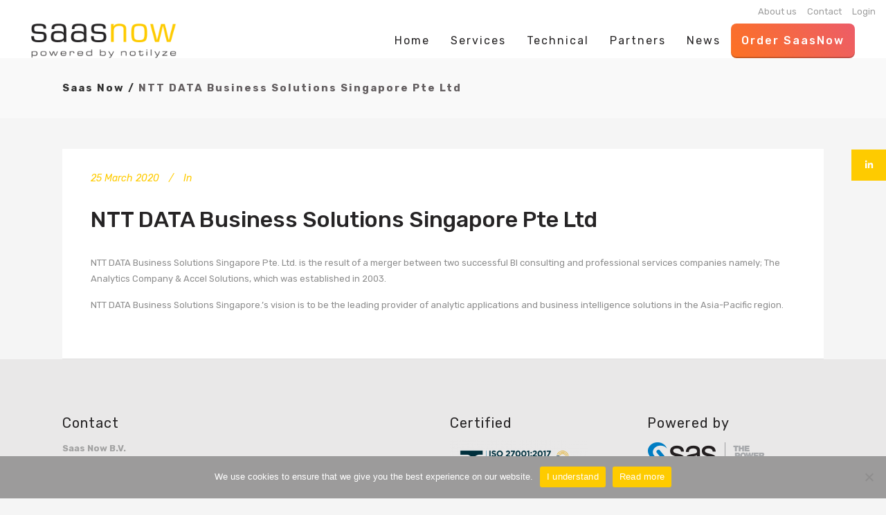

--- FILE ---
content_type: text/html; charset=utf-8
request_url: https://www.google.com/recaptcha/api2/anchor?ar=1&k=6Lce88AZAAAAAMguvqB3beS8BLXIwGWgInHFYJ9V&co=aHR0cHM6Ly93d3cuc2Fhc25vdy5jb206NDQz&hl=en&v=PoyoqOPhxBO7pBk68S4YbpHZ&size=invisible&anchor-ms=20000&execute-ms=30000&cb=dgu7lsxebbpy
body_size: 48852
content:
<!DOCTYPE HTML><html dir="ltr" lang="en"><head><meta http-equiv="Content-Type" content="text/html; charset=UTF-8">
<meta http-equiv="X-UA-Compatible" content="IE=edge">
<title>reCAPTCHA</title>
<style type="text/css">
/* cyrillic-ext */
@font-face {
  font-family: 'Roboto';
  font-style: normal;
  font-weight: 400;
  font-stretch: 100%;
  src: url(//fonts.gstatic.com/s/roboto/v48/KFO7CnqEu92Fr1ME7kSn66aGLdTylUAMa3GUBHMdazTgWw.woff2) format('woff2');
  unicode-range: U+0460-052F, U+1C80-1C8A, U+20B4, U+2DE0-2DFF, U+A640-A69F, U+FE2E-FE2F;
}
/* cyrillic */
@font-face {
  font-family: 'Roboto';
  font-style: normal;
  font-weight: 400;
  font-stretch: 100%;
  src: url(//fonts.gstatic.com/s/roboto/v48/KFO7CnqEu92Fr1ME7kSn66aGLdTylUAMa3iUBHMdazTgWw.woff2) format('woff2');
  unicode-range: U+0301, U+0400-045F, U+0490-0491, U+04B0-04B1, U+2116;
}
/* greek-ext */
@font-face {
  font-family: 'Roboto';
  font-style: normal;
  font-weight: 400;
  font-stretch: 100%;
  src: url(//fonts.gstatic.com/s/roboto/v48/KFO7CnqEu92Fr1ME7kSn66aGLdTylUAMa3CUBHMdazTgWw.woff2) format('woff2');
  unicode-range: U+1F00-1FFF;
}
/* greek */
@font-face {
  font-family: 'Roboto';
  font-style: normal;
  font-weight: 400;
  font-stretch: 100%;
  src: url(//fonts.gstatic.com/s/roboto/v48/KFO7CnqEu92Fr1ME7kSn66aGLdTylUAMa3-UBHMdazTgWw.woff2) format('woff2');
  unicode-range: U+0370-0377, U+037A-037F, U+0384-038A, U+038C, U+038E-03A1, U+03A3-03FF;
}
/* math */
@font-face {
  font-family: 'Roboto';
  font-style: normal;
  font-weight: 400;
  font-stretch: 100%;
  src: url(//fonts.gstatic.com/s/roboto/v48/KFO7CnqEu92Fr1ME7kSn66aGLdTylUAMawCUBHMdazTgWw.woff2) format('woff2');
  unicode-range: U+0302-0303, U+0305, U+0307-0308, U+0310, U+0312, U+0315, U+031A, U+0326-0327, U+032C, U+032F-0330, U+0332-0333, U+0338, U+033A, U+0346, U+034D, U+0391-03A1, U+03A3-03A9, U+03B1-03C9, U+03D1, U+03D5-03D6, U+03F0-03F1, U+03F4-03F5, U+2016-2017, U+2034-2038, U+203C, U+2040, U+2043, U+2047, U+2050, U+2057, U+205F, U+2070-2071, U+2074-208E, U+2090-209C, U+20D0-20DC, U+20E1, U+20E5-20EF, U+2100-2112, U+2114-2115, U+2117-2121, U+2123-214F, U+2190, U+2192, U+2194-21AE, U+21B0-21E5, U+21F1-21F2, U+21F4-2211, U+2213-2214, U+2216-22FF, U+2308-230B, U+2310, U+2319, U+231C-2321, U+2336-237A, U+237C, U+2395, U+239B-23B7, U+23D0, U+23DC-23E1, U+2474-2475, U+25AF, U+25B3, U+25B7, U+25BD, U+25C1, U+25CA, U+25CC, U+25FB, U+266D-266F, U+27C0-27FF, U+2900-2AFF, U+2B0E-2B11, U+2B30-2B4C, U+2BFE, U+3030, U+FF5B, U+FF5D, U+1D400-1D7FF, U+1EE00-1EEFF;
}
/* symbols */
@font-face {
  font-family: 'Roboto';
  font-style: normal;
  font-weight: 400;
  font-stretch: 100%;
  src: url(//fonts.gstatic.com/s/roboto/v48/KFO7CnqEu92Fr1ME7kSn66aGLdTylUAMaxKUBHMdazTgWw.woff2) format('woff2');
  unicode-range: U+0001-000C, U+000E-001F, U+007F-009F, U+20DD-20E0, U+20E2-20E4, U+2150-218F, U+2190, U+2192, U+2194-2199, U+21AF, U+21E6-21F0, U+21F3, U+2218-2219, U+2299, U+22C4-22C6, U+2300-243F, U+2440-244A, U+2460-24FF, U+25A0-27BF, U+2800-28FF, U+2921-2922, U+2981, U+29BF, U+29EB, U+2B00-2BFF, U+4DC0-4DFF, U+FFF9-FFFB, U+10140-1018E, U+10190-1019C, U+101A0, U+101D0-101FD, U+102E0-102FB, U+10E60-10E7E, U+1D2C0-1D2D3, U+1D2E0-1D37F, U+1F000-1F0FF, U+1F100-1F1AD, U+1F1E6-1F1FF, U+1F30D-1F30F, U+1F315, U+1F31C, U+1F31E, U+1F320-1F32C, U+1F336, U+1F378, U+1F37D, U+1F382, U+1F393-1F39F, U+1F3A7-1F3A8, U+1F3AC-1F3AF, U+1F3C2, U+1F3C4-1F3C6, U+1F3CA-1F3CE, U+1F3D4-1F3E0, U+1F3ED, U+1F3F1-1F3F3, U+1F3F5-1F3F7, U+1F408, U+1F415, U+1F41F, U+1F426, U+1F43F, U+1F441-1F442, U+1F444, U+1F446-1F449, U+1F44C-1F44E, U+1F453, U+1F46A, U+1F47D, U+1F4A3, U+1F4B0, U+1F4B3, U+1F4B9, U+1F4BB, U+1F4BF, U+1F4C8-1F4CB, U+1F4D6, U+1F4DA, U+1F4DF, U+1F4E3-1F4E6, U+1F4EA-1F4ED, U+1F4F7, U+1F4F9-1F4FB, U+1F4FD-1F4FE, U+1F503, U+1F507-1F50B, U+1F50D, U+1F512-1F513, U+1F53E-1F54A, U+1F54F-1F5FA, U+1F610, U+1F650-1F67F, U+1F687, U+1F68D, U+1F691, U+1F694, U+1F698, U+1F6AD, U+1F6B2, U+1F6B9-1F6BA, U+1F6BC, U+1F6C6-1F6CF, U+1F6D3-1F6D7, U+1F6E0-1F6EA, U+1F6F0-1F6F3, U+1F6F7-1F6FC, U+1F700-1F7FF, U+1F800-1F80B, U+1F810-1F847, U+1F850-1F859, U+1F860-1F887, U+1F890-1F8AD, U+1F8B0-1F8BB, U+1F8C0-1F8C1, U+1F900-1F90B, U+1F93B, U+1F946, U+1F984, U+1F996, U+1F9E9, U+1FA00-1FA6F, U+1FA70-1FA7C, U+1FA80-1FA89, U+1FA8F-1FAC6, U+1FACE-1FADC, U+1FADF-1FAE9, U+1FAF0-1FAF8, U+1FB00-1FBFF;
}
/* vietnamese */
@font-face {
  font-family: 'Roboto';
  font-style: normal;
  font-weight: 400;
  font-stretch: 100%;
  src: url(//fonts.gstatic.com/s/roboto/v48/KFO7CnqEu92Fr1ME7kSn66aGLdTylUAMa3OUBHMdazTgWw.woff2) format('woff2');
  unicode-range: U+0102-0103, U+0110-0111, U+0128-0129, U+0168-0169, U+01A0-01A1, U+01AF-01B0, U+0300-0301, U+0303-0304, U+0308-0309, U+0323, U+0329, U+1EA0-1EF9, U+20AB;
}
/* latin-ext */
@font-face {
  font-family: 'Roboto';
  font-style: normal;
  font-weight: 400;
  font-stretch: 100%;
  src: url(//fonts.gstatic.com/s/roboto/v48/KFO7CnqEu92Fr1ME7kSn66aGLdTylUAMa3KUBHMdazTgWw.woff2) format('woff2');
  unicode-range: U+0100-02BA, U+02BD-02C5, U+02C7-02CC, U+02CE-02D7, U+02DD-02FF, U+0304, U+0308, U+0329, U+1D00-1DBF, U+1E00-1E9F, U+1EF2-1EFF, U+2020, U+20A0-20AB, U+20AD-20C0, U+2113, U+2C60-2C7F, U+A720-A7FF;
}
/* latin */
@font-face {
  font-family: 'Roboto';
  font-style: normal;
  font-weight: 400;
  font-stretch: 100%;
  src: url(//fonts.gstatic.com/s/roboto/v48/KFO7CnqEu92Fr1ME7kSn66aGLdTylUAMa3yUBHMdazQ.woff2) format('woff2');
  unicode-range: U+0000-00FF, U+0131, U+0152-0153, U+02BB-02BC, U+02C6, U+02DA, U+02DC, U+0304, U+0308, U+0329, U+2000-206F, U+20AC, U+2122, U+2191, U+2193, U+2212, U+2215, U+FEFF, U+FFFD;
}
/* cyrillic-ext */
@font-face {
  font-family: 'Roboto';
  font-style: normal;
  font-weight: 500;
  font-stretch: 100%;
  src: url(//fonts.gstatic.com/s/roboto/v48/KFO7CnqEu92Fr1ME7kSn66aGLdTylUAMa3GUBHMdazTgWw.woff2) format('woff2');
  unicode-range: U+0460-052F, U+1C80-1C8A, U+20B4, U+2DE0-2DFF, U+A640-A69F, U+FE2E-FE2F;
}
/* cyrillic */
@font-face {
  font-family: 'Roboto';
  font-style: normal;
  font-weight: 500;
  font-stretch: 100%;
  src: url(//fonts.gstatic.com/s/roboto/v48/KFO7CnqEu92Fr1ME7kSn66aGLdTylUAMa3iUBHMdazTgWw.woff2) format('woff2');
  unicode-range: U+0301, U+0400-045F, U+0490-0491, U+04B0-04B1, U+2116;
}
/* greek-ext */
@font-face {
  font-family: 'Roboto';
  font-style: normal;
  font-weight: 500;
  font-stretch: 100%;
  src: url(//fonts.gstatic.com/s/roboto/v48/KFO7CnqEu92Fr1ME7kSn66aGLdTylUAMa3CUBHMdazTgWw.woff2) format('woff2');
  unicode-range: U+1F00-1FFF;
}
/* greek */
@font-face {
  font-family: 'Roboto';
  font-style: normal;
  font-weight: 500;
  font-stretch: 100%;
  src: url(//fonts.gstatic.com/s/roboto/v48/KFO7CnqEu92Fr1ME7kSn66aGLdTylUAMa3-UBHMdazTgWw.woff2) format('woff2');
  unicode-range: U+0370-0377, U+037A-037F, U+0384-038A, U+038C, U+038E-03A1, U+03A3-03FF;
}
/* math */
@font-face {
  font-family: 'Roboto';
  font-style: normal;
  font-weight: 500;
  font-stretch: 100%;
  src: url(//fonts.gstatic.com/s/roboto/v48/KFO7CnqEu92Fr1ME7kSn66aGLdTylUAMawCUBHMdazTgWw.woff2) format('woff2');
  unicode-range: U+0302-0303, U+0305, U+0307-0308, U+0310, U+0312, U+0315, U+031A, U+0326-0327, U+032C, U+032F-0330, U+0332-0333, U+0338, U+033A, U+0346, U+034D, U+0391-03A1, U+03A3-03A9, U+03B1-03C9, U+03D1, U+03D5-03D6, U+03F0-03F1, U+03F4-03F5, U+2016-2017, U+2034-2038, U+203C, U+2040, U+2043, U+2047, U+2050, U+2057, U+205F, U+2070-2071, U+2074-208E, U+2090-209C, U+20D0-20DC, U+20E1, U+20E5-20EF, U+2100-2112, U+2114-2115, U+2117-2121, U+2123-214F, U+2190, U+2192, U+2194-21AE, U+21B0-21E5, U+21F1-21F2, U+21F4-2211, U+2213-2214, U+2216-22FF, U+2308-230B, U+2310, U+2319, U+231C-2321, U+2336-237A, U+237C, U+2395, U+239B-23B7, U+23D0, U+23DC-23E1, U+2474-2475, U+25AF, U+25B3, U+25B7, U+25BD, U+25C1, U+25CA, U+25CC, U+25FB, U+266D-266F, U+27C0-27FF, U+2900-2AFF, U+2B0E-2B11, U+2B30-2B4C, U+2BFE, U+3030, U+FF5B, U+FF5D, U+1D400-1D7FF, U+1EE00-1EEFF;
}
/* symbols */
@font-face {
  font-family: 'Roboto';
  font-style: normal;
  font-weight: 500;
  font-stretch: 100%;
  src: url(//fonts.gstatic.com/s/roboto/v48/KFO7CnqEu92Fr1ME7kSn66aGLdTylUAMaxKUBHMdazTgWw.woff2) format('woff2');
  unicode-range: U+0001-000C, U+000E-001F, U+007F-009F, U+20DD-20E0, U+20E2-20E4, U+2150-218F, U+2190, U+2192, U+2194-2199, U+21AF, U+21E6-21F0, U+21F3, U+2218-2219, U+2299, U+22C4-22C6, U+2300-243F, U+2440-244A, U+2460-24FF, U+25A0-27BF, U+2800-28FF, U+2921-2922, U+2981, U+29BF, U+29EB, U+2B00-2BFF, U+4DC0-4DFF, U+FFF9-FFFB, U+10140-1018E, U+10190-1019C, U+101A0, U+101D0-101FD, U+102E0-102FB, U+10E60-10E7E, U+1D2C0-1D2D3, U+1D2E0-1D37F, U+1F000-1F0FF, U+1F100-1F1AD, U+1F1E6-1F1FF, U+1F30D-1F30F, U+1F315, U+1F31C, U+1F31E, U+1F320-1F32C, U+1F336, U+1F378, U+1F37D, U+1F382, U+1F393-1F39F, U+1F3A7-1F3A8, U+1F3AC-1F3AF, U+1F3C2, U+1F3C4-1F3C6, U+1F3CA-1F3CE, U+1F3D4-1F3E0, U+1F3ED, U+1F3F1-1F3F3, U+1F3F5-1F3F7, U+1F408, U+1F415, U+1F41F, U+1F426, U+1F43F, U+1F441-1F442, U+1F444, U+1F446-1F449, U+1F44C-1F44E, U+1F453, U+1F46A, U+1F47D, U+1F4A3, U+1F4B0, U+1F4B3, U+1F4B9, U+1F4BB, U+1F4BF, U+1F4C8-1F4CB, U+1F4D6, U+1F4DA, U+1F4DF, U+1F4E3-1F4E6, U+1F4EA-1F4ED, U+1F4F7, U+1F4F9-1F4FB, U+1F4FD-1F4FE, U+1F503, U+1F507-1F50B, U+1F50D, U+1F512-1F513, U+1F53E-1F54A, U+1F54F-1F5FA, U+1F610, U+1F650-1F67F, U+1F687, U+1F68D, U+1F691, U+1F694, U+1F698, U+1F6AD, U+1F6B2, U+1F6B9-1F6BA, U+1F6BC, U+1F6C6-1F6CF, U+1F6D3-1F6D7, U+1F6E0-1F6EA, U+1F6F0-1F6F3, U+1F6F7-1F6FC, U+1F700-1F7FF, U+1F800-1F80B, U+1F810-1F847, U+1F850-1F859, U+1F860-1F887, U+1F890-1F8AD, U+1F8B0-1F8BB, U+1F8C0-1F8C1, U+1F900-1F90B, U+1F93B, U+1F946, U+1F984, U+1F996, U+1F9E9, U+1FA00-1FA6F, U+1FA70-1FA7C, U+1FA80-1FA89, U+1FA8F-1FAC6, U+1FACE-1FADC, U+1FADF-1FAE9, U+1FAF0-1FAF8, U+1FB00-1FBFF;
}
/* vietnamese */
@font-face {
  font-family: 'Roboto';
  font-style: normal;
  font-weight: 500;
  font-stretch: 100%;
  src: url(//fonts.gstatic.com/s/roboto/v48/KFO7CnqEu92Fr1ME7kSn66aGLdTylUAMa3OUBHMdazTgWw.woff2) format('woff2');
  unicode-range: U+0102-0103, U+0110-0111, U+0128-0129, U+0168-0169, U+01A0-01A1, U+01AF-01B0, U+0300-0301, U+0303-0304, U+0308-0309, U+0323, U+0329, U+1EA0-1EF9, U+20AB;
}
/* latin-ext */
@font-face {
  font-family: 'Roboto';
  font-style: normal;
  font-weight: 500;
  font-stretch: 100%;
  src: url(//fonts.gstatic.com/s/roboto/v48/KFO7CnqEu92Fr1ME7kSn66aGLdTylUAMa3KUBHMdazTgWw.woff2) format('woff2');
  unicode-range: U+0100-02BA, U+02BD-02C5, U+02C7-02CC, U+02CE-02D7, U+02DD-02FF, U+0304, U+0308, U+0329, U+1D00-1DBF, U+1E00-1E9F, U+1EF2-1EFF, U+2020, U+20A0-20AB, U+20AD-20C0, U+2113, U+2C60-2C7F, U+A720-A7FF;
}
/* latin */
@font-face {
  font-family: 'Roboto';
  font-style: normal;
  font-weight: 500;
  font-stretch: 100%;
  src: url(//fonts.gstatic.com/s/roboto/v48/KFO7CnqEu92Fr1ME7kSn66aGLdTylUAMa3yUBHMdazQ.woff2) format('woff2');
  unicode-range: U+0000-00FF, U+0131, U+0152-0153, U+02BB-02BC, U+02C6, U+02DA, U+02DC, U+0304, U+0308, U+0329, U+2000-206F, U+20AC, U+2122, U+2191, U+2193, U+2212, U+2215, U+FEFF, U+FFFD;
}
/* cyrillic-ext */
@font-face {
  font-family: 'Roboto';
  font-style: normal;
  font-weight: 900;
  font-stretch: 100%;
  src: url(//fonts.gstatic.com/s/roboto/v48/KFO7CnqEu92Fr1ME7kSn66aGLdTylUAMa3GUBHMdazTgWw.woff2) format('woff2');
  unicode-range: U+0460-052F, U+1C80-1C8A, U+20B4, U+2DE0-2DFF, U+A640-A69F, U+FE2E-FE2F;
}
/* cyrillic */
@font-face {
  font-family: 'Roboto';
  font-style: normal;
  font-weight: 900;
  font-stretch: 100%;
  src: url(//fonts.gstatic.com/s/roboto/v48/KFO7CnqEu92Fr1ME7kSn66aGLdTylUAMa3iUBHMdazTgWw.woff2) format('woff2');
  unicode-range: U+0301, U+0400-045F, U+0490-0491, U+04B0-04B1, U+2116;
}
/* greek-ext */
@font-face {
  font-family: 'Roboto';
  font-style: normal;
  font-weight: 900;
  font-stretch: 100%;
  src: url(//fonts.gstatic.com/s/roboto/v48/KFO7CnqEu92Fr1ME7kSn66aGLdTylUAMa3CUBHMdazTgWw.woff2) format('woff2');
  unicode-range: U+1F00-1FFF;
}
/* greek */
@font-face {
  font-family: 'Roboto';
  font-style: normal;
  font-weight: 900;
  font-stretch: 100%;
  src: url(//fonts.gstatic.com/s/roboto/v48/KFO7CnqEu92Fr1ME7kSn66aGLdTylUAMa3-UBHMdazTgWw.woff2) format('woff2');
  unicode-range: U+0370-0377, U+037A-037F, U+0384-038A, U+038C, U+038E-03A1, U+03A3-03FF;
}
/* math */
@font-face {
  font-family: 'Roboto';
  font-style: normal;
  font-weight: 900;
  font-stretch: 100%;
  src: url(//fonts.gstatic.com/s/roboto/v48/KFO7CnqEu92Fr1ME7kSn66aGLdTylUAMawCUBHMdazTgWw.woff2) format('woff2');
  unicode-range: U+0302-0303, U+0305, U+0307-0308, U+0310, U+0312, U+0315, U+031A, U+0326-0327, U+032C, U+032F-0330, U+0332-0333, U+0338, U+033A, U+0346, U+034D, U+0391-03A1, U+03A3-03A9, U+03B1-03C9, U+03D1, U+03D5-03D6, U+03F0-03F1, U+03F4-03F5, U+2016-2017, U+2034-2038, U+203C, U+2040, U+2043, U+2047, U+2050, U+2057, U+205F, U+2070-2071, U+2074-208E, U+2090-209C, U+20D0-20DC, U+20E1, U+20E5-20EF, U+2100-2112, U+2114-2115, U+2117-2121, U+2123-214F, U+2190, U+2192, U+2194-21AE, U+21B0-21E5, U+21F1-21F2, U+21F4-2211, U+2213-2214, U+2216-22FF, U+2308-230B, U+2310, U+2319, U+231C-2321, U+2336-237A, U+237C, U+2395, U+239B-23B7, U+23D0, U+23DC-23E1, U+2474-2475, U+25AF, U+25B3, U+25B7, U+25BD, U+25C1, U+25CA, U+25CC, U+25FB, U+266D-266F, U+27C0-27FF, U+2900-2AFF, U+2B0E-2B11, U+2B30-2B4C, U+2BFE, U+3030, U+FF5B, U+FF5D, U+1D400-1D7FF, U+1EE00-1EEFF;
}
/* symbols */
@font-face {
  font-family: 'Roboto';
  font-style: normal;
  font-weight: 900;
  font-stretch: 100%;
  src: url(//fonts.gstatic.com/s/roboto/v48/KFO7CnqEu92Fr1ME7kSn66aGLdTylUAMaxKUBHMdazTgWw.woff2) format('woff2');
  unicode-range: U+0001-000C, U+000E-001F, U+007F-009F, U+20DD-20E0, U+20E2-20E4, U+2150-218F, U+2190, U+2192, U+2194-2199, U+21AF, U+21E6-21F0, U+21F3, U+2218-2219, U+2299, U+22C4-22C6, U+2300-243F, U+2440-244A, U+2460-24FF, U+25A0-27BF, U+2800-28FF, U+2921-2922, U+2981, U+29BF, U+29EB, U+2B00-2BFF, U+4DC0-4DFF, U+FFF9-FFFB, U+10140-1018E, U+10190-1019C, U+101A0, U+101D0-101FD, U+102E0-102FB, U+10E60-10E7E, U+1D2C0-1D2D3, U+1D2E0-1D37F, U+1F000-1F0FF, U+1F100-1F1AD, U+1F1E6-1F1FF, U+1F30D-1F30F, U+1F315, U+1F31C, U+1F31E, U+1F320-1F32C, U+1F336, U+1F378, U+1F37D, U+1F382, U+1F393-1F39F, U+1F3A7-1F3A8, U+1F3AC-1F3AF, U+1F3C2, U+1F3C4-1F3C6, U+1F3CA-1F3CE, U+1F3D4-1F3E0, U+1F3ED, U+1F3F1-1F3F3, U+1F3F5-1F3F7, U+1F408, U+1F415, U+1F41F, U+1F426, U+1F43F, U+1F441-1F442, U+1F444, U+1F446-1F449, U+1F44C-1F44E, U+1F453, U+1F46A, U+1F47D, U+1F4A3, U+1F4B0, U+1F4B3, U+1F4B9, U+1F4BB, U+1F4BF, U+1F4C8-1F4CB, U+1F4D6, U+1F4DA, U+1F4DF, U+1F4E3-1F4E6, U+1F4EA-1F4ED, U+1F4F7, U+1F4F9-1F4FB, U+1F4FD-1F4FE, U+1F503, U+1F507-1F50B, U+1F50D, U+1F512-1F513, U+1F53E-1F54A, U+1F54F-1F5FA, U+1F610, U+1F650-1F67F, U+1F687, U+1F68D, U+1F691, U+1F694, U+1F698, U+1F6AD, U+1F6B2, U+1F6B9-1F6BA, U+1F6BC, U+1F6C6-1F6CF, U+1F6D3-1F6D7, U+1F6E0-1F6EA, U+1F6F0-1F6F3, U+1F6F7-1F6FC, U+1F700-1F7FF, U+1F800-1F80B, U+1F810-1F847, U+1F850-1F859, U+1F860-1F887, U+1F890-1F8AD, U+1F8B0-1F8BB, U+1F8C0-1F8C1, U+1F900-1F90B, U+1F93B, U+1F946, U+1F984, U+1F996, U+1F9E9, U+1FA00-1FA6F, U+1FA70-1FA7C, U+1FA80-1FA89, U+1FA8F-1FAC6, U+1FACE-1FADC, U+1FADF-1FAE9, U+1FAF0-1FAF8, U+1FB00-1FBFF;
}
/* vietnamese */
@font-face {
  font-family: 'Roboto';
  font-style: normal;
  font-weight: 900;
  font-stretch: 100%;
  src: url(//fonts.gstatic.com/s/roboto/v48/KFO7CnqEu92Fr1ME7kSn66aGLdTylUAMa3OUBHMdazTgWw.woff2) format('woff2');
  unicode-range: U+0102-0103, U+0110-0111, U+0128-0129, U+0168-0169, U+01A0-01A1, U+01AF-01B0, U+0300-0301, U+0303-0304, U+0308-0309, U+0323, U+0329, U+1EA0-1EF9, U+20AB;
}
/* latin-ext */
@font-face {
  font-family: 'Roboto';
  font-style: normal;
  font-weight: 900;
  font-stretch: 100%;
  src: url(//fonts.gstatic.com/s/roboto/v48/KFO7CnqEu92Fr1ME7kSn66aGLdTylUAMa3KUBHMdazTgWw.woff2) format('woff2');
  unicode-range: U+0100-02BA, U+02BD-02C5, U+02C7-02CC, U+02CE-02D7, U+02DD-02FF, U+0304, U+0308, U+0329, U+1D00-1DBF, U+1E00-1E9F, U+1EF2-1EFF, U+2020, U+20A0-20AB, U+20AD-20C0, U+2113, U+2C60-2C7F, U+A720-A7FF;
}
/* latin */
@font-face {
  font-family: 'Roboto';
  font-style: normal;
  font-weight: 900;
  font-stretch: 100%;
  src: url(//fonts.gstatic.com/s/roboto/v48/KFO7CnqEu92Fr1ME7kSn66aGLdTylUAMa3yUBHMdazQ.woff2) format('woff2');
  unicode-range: U+0000-00FF, U+0131, U+0152-0153, U+02BB-02BC, U+02C6, U+02DA, U+02DC, U+0304, U+0308, U+0329, U+2000-206F, U+20AC, U+2122, U+2191, U+2193, U+2212, U+2215, U+FEFF, U+FFFD;
}

</style>
<link rel="stylesheet" type="text/css" href="https://www.gstatic.com/recaptcha/releases/PoyoqOPhxBO7pBk68S4YbpHZ/styles__ltr.css">
<script nonce="oDUYZ2ng5Wm0YnAa4OGLfw" type="text/javascript">window['__recaptcha_api'] = 'https://www.google.com/recaptcha/api2/';</script>
<script type="text/javascript" src="https://www.gstatic.com/recaptcha/releases/PoyoqOPhxBO7pBk68S4YbpHZ/recaptcha__en.js" nonce="oDUYZ2ng5Wm0YnAa4OGLfw">
      
    </script></head>
<body><div id="rc-anchor-alert" class="rc-anchor-alert"></div>
<input type="hidden" id="recaptcha-token" value="[base64]">
<script type="text/javascript" nonce="oDUYZ2ng5Wm0YnAa4OGLfw">
      recaptcha.anchor.Main.init("[\x22ainput\x22,[\x22bgdata\x22,\x22\x22,\[base64]/[base64]/[base64]/bmV3IHJbeF0oY1swXSk6RT09Mj9uZXcgclt4XShjWzBdLGNbMV0pOkU9PTM/bmV3IHJbeF0oY1swXSxjWzFdLGNbMl0pOkU9PTQ/[base64]/[base64]/[base64]/[base64]/[base64]/[base64]/[base64]/[base64]\x22,\[base64]\\u003d\x22,\x22w57Du8K2I8KFw5xcw4V7DcKtwqQzwoXDtxRiJgZlwq4Tw4fDtsKewr3CrWNVwoFpw4rDrHHDvsOJwqweUsOBNzjClmExWG/DrsOwGsKxw4FETHbChSQ+SMOLw7zCmMKbw7vCjcKjwr3CoMOIEgzCssKwc8KiwqbCtCJfAcO8w5TCg8Krwp7CvFvCh8OTEjZeWcOGC8KqdQpycMOGNB/Cg8KDHBQTw4UrYkVYwpHCmcOGw73DvMOcTwxrwqIFwowHw4TDkyQFwoAOwprCpMOLSsKiw5LClFbClsKRIRMEesKXw5/[base64]/MmF2w4HClAcjTmxpLwTCg3RDw4zDr1LCgTzDusKEwpjDjkQWwrJAZsObw5DDs8KKwo3DhEsyw7dAw5/DjMKMAWAnwrDDrsO6wonCmRzCgsO/[base64]/[base64]/LcKrdyLCkMO9wpvCmwwbFsOCwo4cwpATRcK7P8OSwrtcDm4VJsKiwpDCvQDCnAIZwrdKw57Cn8KMw6huSVnCoGV4w6YawrnDuMK2fkg7wrPCh2M8LB8Ew7nDkMKcZ8ODw6LDvcOkworDocK9wqolwp4eGClCZsOPwo3Dvg0Zw6/DgcOWSMKxw7/Dr8OVwqTDvcOwwpDDh8KPw7TCoz7DqGPCjcKCwo9BcsObwpkoFmPCl0xdEA3DlsOqfsK2F8Osw5LDhw90TsKrc2bDssKKcMORwoNMwrNawoV3AsK3woQAVcKZeztlwph/w57CpBzDq08UHyfCr1nDmht2w4ItworCsn46w53DvMKtwqE4BUDDikPDlcOCFWPDvMO7wqI4MMOAwpnCkRoYw745woHCocOgw7wmw6xvDFnCpAY6w4t2wr/DlsOVIEjCrlY2K2zCtMOrwrwCw5/CuQjCnsO2w7DDkMKzEWoHwphcw5MLN8ObccOvw6PCocOlwpXCnsOzw6FdIGXCulJiEkJ8w6xBIMK0w5VxwoN6w5/DhsKaR8OvPR/[base64]/CmEMjBklpwqBTGcOvw4XDsMK+wo7CvsOIw4TDsMKVGsKNw6A6DcKjPjkSRwPCj8OFw54+wqQ4wqsjT8OfwpTDjSFlwr0CQ3ZLwpBpwphORMKlZsOBw4/CrcOMw7Vew4bCq8Kvwr/DjsObEQfDvB3CpTUxSiYiB0fCvcOAIMKeZsKMOsOjK8KzRsOzKsOow5fDnBkNU8KeYkFYw7bChkTCrcO3wrLDomXDqw4Uw7QxwpXCinYHwofCmsOjwrnDtVHDpnrDrA/Crk4Fw6rCsUQNPsKAWjbDksK0AcKBw5LCujoPBMK5OEHCgG/CvBE+w7lvw6fCpBzDm1fCrnHCgVAgesOqKMKlKsOjQnfDgMO3wrlLw67DksOfw4/[base64]/[base64]/CrS9PTzMZb33ClDbDvxjDjTsuPcKXwrI1w4XDlV7Ch8K1wr7DtMKSREvCusKPwpMVwrfDi8KNwrcUacKzUcOwwqrChcO2wrxbw7knJ8KNwpvCiMO/KMK7w7FuIMK2w4kvGjzDoG/DscOzZcKqNcOqwrTCiS09dsKvYcOjwr45w4dsw6pPw755IMOBWTbCsUZHw6A+GD9aJ0fCosKwwrM8S8KYw4zDi8Ocw7ZbcX99EsOiw5Rqw7R3AVkgb0DCucKGOlLDjMOPw4YZJhPDgMKpwo/CrHTClSnCkcKIWE/DrA0xCkDCscOzwpvCkMOybcO1DBxVwrcWwrzClcOww43Cog9bJldcLStnw5JPwoERw5MVWcKNw5dGwrgowrvCocOuAMKCWwA8cGXDj8Kuw5JRBcKcwoFwTsKvw6NsBsOYVcOAcMOtMMKEwo/DqRvDjsKvcEx2WsOtw4xKwqHCtG5/QcKUw6cPNwfDnRImOUciRjTDp8K+w4nCoEbCrMKnw640w4NZwoArEMOwwrM+w6kYw7rDnFxQIsK3w4sfw4pmwpjCskEUGVjCscOudS4Xw5/CkMO3w5jCn2HDtsKSKE4tJUECwrw/wpDDghPCjldMwqJiXVTDn8OPYcOoOcO5wqfCtsK7w53Clz3DmD0kw6XDmMK/wp11X8KaN07CpsOYUATDuDdIw7dVwrJ2HAPCo39vw5XCssKSwoMdw7kCwoPCrUZzacK7wpAuwqNvwqoiXD3Ci1rDnj5bw5HCqsKHw4jCj2EEwrNRFDzClh7Dk8K1IcOqw4LDnm/DoMKuwptwwqRawrYyCQvCk30VBMOtwpw6cEfDn8Kowqskwq5+EsKlKcKQeTASwphKw5cVw5A/w5RBw4QOwqbDs8KAMcONW8Kcwq5PWMOnd8KWwrZzwoPCucOMwonCsGvCr8KBfyBCVcKowrPChcOvaMOaw6/[base64]/Cv23Dk8OPw6fDlEAgwovDtGvClEbCrcKlVcO8LsK5wozDgsKsSsKmw6fDjcK9C8KpwrAVwqArXcKCFsKEBMK3w6oMBxjCmcO7wqnCtR1dUGXDksO/JMKCwq13Z8KKw6LDkMOlwr/CrcKlw7jCvijCp8O/[base64]/DmlhVOAVRAlZpw6jDssO+McORC8OOw5bCtAbCkFnDi1xdwo5Hw5PDj3kuFBVbcMO0Dhhiw6TCtWLCtcKxw4FZwpTCo8K7w5/CicK1wrERwq/Cknxqw5/CncKcw6bCtsOew4TDsWUrwoRqwpfClsKQwrLCih3DjcOiwqhcFH1EPWXDh3NrWijDswTDvyQYKcKywo/CoTDCn0IfJsKDw5BWUMKAHAbCucKDwqVoc8OsJADCnMONwqTDgsOKwoPCkQ/CtVQWTBdzw7nDrcOiJcKRdlVWLMOnw6Jtw53CqsOywo/Dq8KnwoHDm8KUCAfCglgdwpRFw73DnMOCThrCui9mw7Aqw6LDs8Otw5TCp00Fw5TChzMJw71ADX/Ck8Oyw4HCnMKJCBtaCFlFwqLDn8O/HkTDlSF/w5DCvlZ6wqfDmsOVRmrDmgbDs0zDnXzCr8KpUsORwr0MGMKrbcOew7MzaMKGwp5qQMKkw4FfYhnDk8OyVMOJw41wwr5CCsKmwq/[base64]/LSEsHE3CiMKUQ8K9fCcUIcO0wrk/a8O/wqVHccKoLy9Rwq1qW8OewqHCiMOabj17wpxGw63CoxfDtMKow6RMYg7CtMKmwrHCmylmeMKKwojDsRDDu8KEw5p5w5d1IgvClsKrw4/Csk7CtsKRCMOQNA4owrHCpjJBRwouw5BSw67Cq8O8wr/Dj8OcwonDr2zCocKLw7k3w4IWw6A2HcKtw43Cjn/[base64]/[base64]/w5twwp4LdHjDiwRfeifChsKQw64KPMOhwopXw7fCrwbClzZWw7HDr8K/wokpw5pFO8O4wrZeCW8WEMO9XhLCrgHDosK0w4F7wotSw6jCtmjCuk8mcUAaVMOyw63CgcO1wo5NX3YFw5UZFh/Dh3MUcn8Bw49Rw4g/FMKePsKENH3CssK+WMOqAsK1P0vDhlUwCjkKw65swr1oKGd5Kn8tw6vCqcOyDMOOw5bDiMOkesK1wqjCuW8cdMKIw6oMwqVeQ13DuFTCgcK/wq7CrsK0w63DpmkKwpvDpkN6wrsPA3s1MsO2JMOXZcOXwoTDucKOwq/ClsOWMVAawq5BEcOSw7XCjlUWNcKYfcO5AMOdw4vCk8K3w6rDnj9pa8KQPcO4W2sMwo/CmcOEE8O+aMK/a0EMw47Cl3MMLlNswr7CnTnCu8Kew4bDhljCgMOgH2DCvsKsGsKSwq/Clmo+WMKdKcKCJMKdMsK+wqXCu1HCpMKud3oXwqJQBcOUN2AdB8K1BcOQw4LDnMKTw4fCsMO9B8K1fQ1jw43DkcOWw5Ruw4fDpWTCpMK4wr7CpWbDjyTDpVEtw5rCiEttw5HCkhzDnXN+wqjDpnLDjcOVVG/CmMO3wq9QZsK3IFMIHcKdw6g9w5PDgMKAw6fCjxZfbsO5w5LDjcKUwqNkwokkVMKvL33DoGrDscKOwp/CnsKhw5ZYwrrDpm7CsDvDlMKRw55kT2hGbmvCk0zCgSXCicKFwp7Dn8OhCsOnSMOPwqwIDcK3wp9Gw5dRwoNZwp5GA8OkwoTCqg/CgsKbQUwFYcK1wrbDpTF5woRuR8KnQsO1WRDDj2EIAH3CtSlfw6lHfcOvKcKcw4bDhnLCmSDDm8KldsOQwp/[base64]/DuMK4ZsKPw64bCMOHw5EawpbCqsKHNsK3w5sTwrUVWMOYMGTCvMOswpNrw7zCp8Kow5nDh8OqVyXDrMKOGTPCgl7CpWLDlMK/w5EkQ8KyXTlCditmHBcrwoTClAc9w4HDvEnDgsO6wrw8w5XClHoXKynDq0QdPV3DnnYTw5cBCxXCgMOOw7HCkz5Vw6RJw5XDtcKvw5rCoVDCrMOowphcwrfCg8OvO8KHEBhTw7ALOcOgcMK7UT5bc8K0wo7CoAzDhVoKw75kBcK+w4bDgcOyw6F/RsONwpPCoWDCl29QATcpw4tJUUHClMKCwqJ+aSwbZ2U8w4h5w5wnH8KKITFcwpkzw6RqBAzDo8O/wplSw5rDmXF7TsOjfydgRsOFw57DhMOlBcKzWsO5TcKCw70MV1hhwopVDUTCvz/ChcKfw448woc0wosoA23CqcOnUSA5wp7CnsK3w5oNwpPCgcKTw4xMcx97wog5woHCscKDdsOcw7NIbMKzw7waDMOuw75nMh7CsUPCrQDCmcKRVcOzw47DsD15w5U5wo0qwrdgw7Zbw7tbwrgLwrrCoB7CiyPDgBDCnARXwpR+X8OpwrdCExVGNAUEw6tDwqYMwq/CjEF5bMKmdMOqXcOcw6TDlENAB8O0wo7CkMKHw6HCksKdw53DhX92w5kRKQ3CicK5w4drLcK6e0VqwoAnRsOkwrPCjWUxwoPCoWTDhMOaw7NKD3fCncOiwr46GR/DrMOmPMOCdcOpw78qw6c+KBHDl8OYCsO3NMOGY3nDs38dw7TCk8OYPW7CqEjCjAwBw5vChygFIMOHYsOOwrjCjAVxwrHCmR7Dm2rDoz7DsW7CgmvDmMK9wqZWBcK/[base64]/bFwFw5VPwo7CosKsw7fDrMKFQRRydcOuwqHCnj7CncOcAMKXw63DscK9w5nDtDbCqMOswrYaO8OXJ0AVDsOlKQbCjl82c8OAH8Kmwq11GsKnwrfCgj1yE2cWwosbwp/DjsKKw43Ch8K0YztkdMKCw4Ujw5jCqFpAcsKbwpLCpsO9HWx/FcOjw59uwoDCksKIMEPCux/DnsKRw7B4w5TDgMKGDsKpFVzDuMOsIRDCjsKfwoLDpsKFwqxJwobCr8KESsOwQsOFSCfDm8OMVsOuwqQ2eF9Iw7bDlsKFOm8rFMOjw4w5wrbCmMObBsOQw6g7w5omfmUTw5sTw5BzKBYfw5lxw43Cl8KYw5/CjcK8FhvCuUnCv8KWw5UpwpFIwo8qw4Acw5RiwrTDs8O2VcKNd8OaTWEhwpfDgcKTw77CgcK/wr9+wp3CksO4UR4FB8KBY8OrFlUfwq7DnsOvNsOLdzYuw4fCjk3CnG5UCcKudQdew4HChMKLw6bDinV6wpgbwojCqH/CjX7CgsKRwqLCtT0fVcK/w7vDiCzCp0dow6d2w67DucOaIx1bw54/[base64]/wpDCggnCuWNCUnLDtcKPeF3CpXbCpcOfD20aF2HDpTDCvMK8XTrDnHnDp8KpVsOxwpoyw5bDh8O0wqEhw7DDiSFowqXCtjDClDLDgcO4w7kKfAbCv8K4w6HCoRLCscKnB8Ogw4omMsObRGfCtMK5w4/DunzDhhl9wqFDT1USMBICwokrw5TCkV1YQMKxwpBQLMKPw6/[base64]/DmjdLwrlxw4tSwp7Ct1PDusOZwq/DhX3DmigZw5fDqsOnXsOEDjvDs8Oaw6xmwrzCt0BSSMKSQ8OrwogWw5sOwoIbPsKVcSBPwoPDpMK9w6vClnzDl8K2wqN6w7cQa0UiwqsNNklsZMKTwrnDvy3CnsKpCcKqwokmwqXCgj5EwoTClcKswqZ1dMO0acKmw6FlworDh8OxIsKmM1Ulw5Ylw4/Cn8KxMMOGw4bCmcKGw5bCtSIwK8KTw4ESdT9qwqHCrDHDsz3Cs8Kge0fCvnnCvsKhD2t1XwcdXMKxw7FZwpFhHhHDlXtuwo/CojVSwrLCnjrDt8ORXydGwqI6a3B8w6xGc8OPUsKUw6ZkJsONAijCl3JMPjXCmMOEA8KUfVY3bDjDscO3Hx/[base64]/wohVL8Khwr8HVFIHw7Mewqckw47ChRzDkMKvOG8VwoAdw6pdwp0/w6dXGsKCVMK8acOnwoAsw7ofwq3DnE9lwo1dw5vCnQ3CoWEuehtqw4VcPcKxwp3Dp8O/[base64]/Ck8OLX1DDslTCsUMsw4rDthFiLMKcwrXCoVbCsDNYw4AVw7PCkkrCpAXDqlnDrcK1UsOyw5Z8Y8O+Ol7Di8Odw5jCrFMLJcO9w57DpHfDjSlBPsKfQXTDmsKkdQPCoznDgcKQEsO4woxeHj/ClyXCoDhvw5TDkVfDtMOHwqgCMxVpYihXLCYvBMO/w7MNZnPDr8Olw6/DjMOrw47DnHjDrsKvw5fDs8ODwqxXPX/DvVZew67DksOWCcK8w6XDoiLCo0YXw4ATwrZcaMKnwq/CncOwbRdVPjDDrRNKwrvDnsKQw6RcS3zDlUIIw490AcOPwqvCnSsww4ZvH8Ouwq0Bw54ACCRVwqoPcEQBMm7DlcOVw5Nqw43CmH45HsKaR8OAwol9AQbCoBkBw7gIRcOqwrNfREDDlMKCw4EgUFBvwrbCnGY0CWMnwrlnVcK/dMOSMmRiSMO/BBPDp2/[base64]/CkcKJNMKDw7REw5ZJw5UNayfCsAhDVwXCvk/DrsKJw5jCi1F0bMO3w7vCt8KXS8O1w43ClU96w5jCtmwLw6RZOcKrJWfCsUNkacOUBcK7L8Kew7INwoUnNMOAw7LCr8KUZgDDn8K1w7rDhcK5w7V3woclB3UIw7jDlkw3bsKwc8K6dMOIw40YdgPCkUZaHjlewqfDlMK/w7NzfsOPLCgYHyE7bcOxDBIofMOXC8KpPnxBWMKxw4LDv8OWw53DgsOWYxLDhcO8woHChxs1w49zwpbDoSDDjEHDq8Omw73Cp0IybG1KwpNiIRDDuC3CnHVmeVJ0MMK2WcKNwrLCljsQChfCvcKKw4jDlynDu8K7w6/[base64]/DvsOFScKwJnxvaMOLw7/DssOJw7zDnMKzw7XDlMOHFcKIFj/Co2jDrcOxwrbCtcOZwo/Ck8KVJ8Oww5wldm1sA3LDg8OVE8OmwpFcw7kOw6XDs8Kcw4NLwrzDocK9fcOZw7lRw6JgDMK6YEPCvV/CpCd6w63Cr8K4DgfCpkgZHEfCt8KwSMO+wrlbw5XDosOfOAQBIcOLFltvVMOEaGTDmgx9w5vCi0tkwobCsjfCviIFwpYqwofDn8O6wqbCugN9dcOjecK/[base64]/S8Ogw6BbwrjCkMKnLsKVwqbCnsKbw5cbWmdOw4fCsi/ChcKewqrCusKmMcOjwrHCmxlPw7PCk1Alwp/Cr1QuwooDwoPDg2A3wrIbwpnCjsOAJjjDqF3CoTzCqQMpwqLDlUfDgxTDgG/CgsKew7rCi2MTcsOlwpHDpQhSw7TCmBvCo3zDiMK3e8KnbnDCjMKRw5bDrWPDkAIswoFlwrfDrcKpVsKGXMOIbcOkwrhBw4Ixwo0mwpg7w4LDlHXDt8KMwoLDk8KOw5LDt8OLw5VqBCXDtXpxw5VaN8OawpJCWcOiegxWwrolwrxfwo/[base64]/Cl8OkbmnDrgVpw79bw4bCjcKhVUl1wowFw4bCl0jDv1PDgzDDqMK/XAPCtGgUP2MHw6R5w5DCocOHYQ12w4UQUXocOV0tFxTDmsKEwozCqlvCslEXFitow7bDtEHDrlvCm8KEOUPCtsKHVR/ChsK0DCgLIx1aIkxJFEvDgzNzw7VvwoIQHMOAeMKRwpbDkxdUd8O4VWHCvcKGwqnCnMKxwqLDmsO3w4/Dnx7Dr8OjEMK5wqZWw6fCt23Din3DqlAmw79gU8O3NETDhsKyw75RBsKFPUPCpgkpw7rDqsKcE8KkwoMqKsO/wqBlUsOrw4MaWsKsE8OmTCZAw4jDjD3DtsKKDMKmwrDCrsOUwrdtwofCm17ChMKqw6jCrkHDtsKEwoZFw7/DoDt3w6N8AFXCucK+wp7CrwswWsOnXMKDIgd2D3rDicK9w4TCqcKuw7Z/wo7DlcOJaCVrw77CkWLCqsK4wpgeQcKuwqXDuMKmESTDqsOZTS3CkiU8wqTDpjkmw5JOwowfw50iw5fDmsKRGsK3w5pzSwh4fMObw4JqwqEdZidtLQ/CiHDCpWh+w6HCnGZxLVYXw6lswozDm8OfLcKhw7PCusKEBcO1F8OjwpEDw5PCu0NAw5xpwrdrC8OUw4/Cn8K5fFvCosOtwr5eJcObwpTCo8K3MsOww7RIUDTDtWcowonCjzrDjMOBOMOAby94w6HCoRIYwrUlZsKJNUPDhcKMw5EawpPCisK0WsOjw7EwLsObBsOvw6ISw4FSwrjCrMOhwqR8w6jCgsKvwpTDrsOQNsOUw7Msb1N9ScK/UCPCoH7DpCHDpcKmXX4Jwrhxw58Uw7bCgTIYwrbDpcKMwot+EMOnwpfCtwEVwrhrbXLCjmFfw4NJFz1PWTTDqjJEOxpEw4hTw5tOw7/CisKjw6jDuGDDswZ7w7DCtjpJUizCnsOWdxMUw7lnHlbCvMO9wq3DoWvDj8Klwqd9w6PDmsOgOcKhw5wHwonDnMOxRMK9L8KAw4bCshjDksO8fsKow7EKw6UbNsOWw7dew6cTwr/CggbDsHPCrh9gOcO7V8KPKMKXwq0nakMzCsOyRhHCsRpABcKMwpFgDjo2wq3DiEPDkMKXBcOYwpTDtlLDo8OGwq7CnH4Uw7HCtEzDksOPw65eRMKzNMOww6DDrn5EM8OYw5MRKsKGw7dkwqc/[base64]/bgU0w7nCh0wwZUkAw73Du3QsY1XDk8OATz7DpsKqwpIuw7lgUsObfhdpYcOGHXZhw4FFwqMgw4rCj8OqwoAPASVCwqNOaMKVwpfCgz49ehcWw4kGCm3ClsOJwq5swpErwqzDlsKxw78zwrRDwr/Do8Kbwq7CqFDCoMKtahc2JUFNw5VWwqowAMOvw6jDlQYbFh7ChcKQwqRnw68MVsK9wrh2ZVbDgBtxwrhwwonCuhPDsB0bw7vDol/[base64]/w5nCksOTVsKwYDNZUcKjw7XCmsO2wqkGR8Omw6TClsKxfV5eNcOqw6AHwo4oacOhw58nw4EsV8O7w6IZw4lLCcOZwocTw6PDryTCqAfDpcO0wrdGw6fDoibDrgl4V8Kbwqx1wo/CksOpw6vCrUTClcK8w6Z7WTfDh8OJw6HCiVTDlMO/wrXCmznCjsKqZsOAJE4+IADCjUfDqcODK8ObO8KQeVRrTXttw7cfw6fCicK6LcOPL8Kzw6VzcSNuwod+NT3DlD1AcXzCijDCj8KrwrnDkcO5w719MFXDn8Ksw6jDtkErwp0gSMKuw7LDll3Cqj5LfcO2w7whMHgsH8OqDcKRHSrDpgPDmR4Ew7rDn1tiwpbCilw0w7/DhggKUBgrJn3CicK8LktyVsKoIA0Mwql+LgoFbklzPyc5w7XDssK5wp/[base64]/CtnvCo8Kkw4nDosOHIxDCiMKEw7bDn8KoEC9cI23DpMOIc3vClAENwpd+w6pDNUTDosOmw65RG3FJPcKkw5JlVMKtw4hVbnNnIWjDhn8EQsOww69HwrLCvWXCgMO5wpFrZsO2YGRRCUxywpvDqsKIaMKJw4/DgDJSa3fCjUNewpU/[base64]/[base64]/Cv8KpdMOfYTJ2MsOhE8OSO3vDgTBtwqkow5IJWMKmw6vChMKTwp7ChcOHw4kbwp9lw5/Dk17CssKYw4TCsgXCrsOcw403f8K3PSDCl8O3KMKXacOOwozCnynDusKWUcONDkUow7fDl8OGw5wYHMK+w5zCuA7DusKjEcKlw7ZUw53CpMOGwqLCsSMyw7Uiw7DDm8K8O8Kkw57CscK5UMOzHSBdw4JpwrxXwqXDlhDCo8OSFjEaw4LCmMKkEwobw5HCssOJw7UIwr/[base64]/ChMKNw7rCqjUsS0DDn0TDqDPCpMK4XAtVbMOKOsKMCi0VDhZ3wqhnRyfCvUZJHWNjKcO8TQXCrMKdwobDoiQKUsOqbyDDszDDu8OsKCxfw4NYCWzDrWELw57Dui3Dp8OXcSTCrMKdw6Q/GcO/HMOfeWLClWMNwoXDnx/CmsKzw7PDqMKAFFwlwrwOw6opCcOFDsOxwqXCpjhFw4fDt2xSw5bDuRnChEEgw41becO6E8KVwq0+LSfDszEYcMK6AnPDncKyw41Yw4xZw7w5wp/CksKXw4jCh2LDmmpZW8O1ZENmP2bDvGZzwoDCixvCrsOPBy8mw4odBEJdw4TCj8OpPFHCmWAHbMOFd8KzDcKoc8OcwpFxwrjCrCxJP3PDlVvDtn/[base64]/DsUcgTMKdw4fCk2MRw4nDmMOdSsKMEV3CgXLDlAPCrMOWcmPDp8KvcMKbw6EYD1cQN1PCusOmVTvDtUU4fTZeP3DCsUTDlcKUMcOVDcKMU0TDnDfCrzfDsWV3wqY0ZMO5SMONwpfCl0gIQnHCoMKrBShXw7V+wogNw5kaYAYAwrwlMX7DuA/Cg0BuwoPCuMKLwr9rw5TDhMOBSVkfUMKZb8OewqFjQcO/w79lCH4fw5rChisxY8OZWMKxK8OKwoM/dsKtw5TChyoNBwYBWcO6MsK2w74KKFrDtksmOsOiwqLClXDDlTx3wprDlQLCmcKxw4PDrCseclNUEsOTwoESFMK7wqzDqcKCwrLDlxciw7sualhBRsOVw6/DqCwRV8Ouw6PDlWBrQHnCsz5JX8OpMcKCcTPDvMOxVcOjwpo3wrDDswnCllByMlhIdHbCtsO7D1HCuMKgPMKedm5rJMOAw59jQ8K8w5Fqw4XCjyXCt8KXTHPCvgHCrEDCpMOswoQqX8KVwrHDucOjO8OHw47DpMOOwqhFwrnDusOsH20Xw4nDmlMafF/CgMOCZsOyKV9XHMK0CcOhFQE7wpg9GwzDjibDvVnDmsKjN8ONUcOIw4p5XnZFw4lIH8Kzey02czHDnMOww4YGSn9PwoEcwpvCmCLCtcO2w4TDqxFjIwh8TTUXwpdJwokDwpgePcOfB8KVVMKaAAwaFXzCt1geUsOSbyo/wpXCrwNCwqzDqmjDrkjDr8KSwr7Do8O2OsOMbcKvH13Dl1/Cm8OJw6/Dk8KNGQbCksOzT8OlwqfDrTrDi8KkTMKoCVVyaVsCB8Kbw7fCkVPCu8O4B8O+w57CmUvDpsO8wqgWwrkBw7gRHcKvJj3Dp8Kyw6bDkcOGw7gXw7AnIATCqlgDWsOlw4bCnUbDhMOoWcO5b8KPw6lew4XDsh7DtHxCUcKkb8OuFlVTLMK1WcOawrgEcMOxVGPDgMK/w7bDpsKcSTjDuEMgYcKYb3vDlcOUw68gw7piBRUqScK3G8KGwrrCvsOhwrfDjsKnw5nCkyfCtsKGwqEEQyfCskrCo8KbfMOVw4TDrkdDw7fDgQUIw7DDhwfDtxZ/V8Ozw5Mfw6tSw4XCqsO7w47Co29yZn/Dq8Ogahpxe8KZw7IeEXPCjcO3wr7CsTsSw4AaWGo4wrQBw7rCr8KuwrADwovCnsK1wr1hwpMlw7dAMR7DkxV/DhRNw5c4e392CsKMwrnDuy1Oa3Qhw7XDrcKpEiwINlkcwrjDt8K5w43CosOywqIiw6bDl8KDwrtOecKKw73DncKbwqTCoHx5woLCuMK/dsO9H8Kcw53Cv8O1ZsOsVBw5WQjDiSY3wr0CwqfCng/CuT3DqsO2w5LCv3DDisOWSljCqR1+w7N8asOJeVLCvQPDtyhFBMK7Vh7ClEwzw6DDl1pJw7HDvR7DjHhswoVZaxs7woc3wop7WgDDpXtAf8KCwowQwp/DqsOzMcOeRsKFwoDDtsKCWnJGw6DDiMKmw6Nlw4jDvXnChsKrw5F+wowbw6HCs8OLwq4abgLDu3kbwpVGw4DDv8KGw6ASAi8XwoFnw6/CulXCksOCwqE8wqJsw4VZScO4wqbCkFNtwoYNDG0OwpnDpFXCqxB4w6Ilw6TCu1zCr0bDu8ORw7RdL8Ohw6bCqzMyPsOCw54Rw7h3e8O1VcOow5NubTEow7gzwpAgOStww7Mxw45ZwpQrw5stJhwEYXBmwooHFik5GsOxUTbCmlpcWh1Hw4geaMKlDwDDp1/DpQQrd2nDhsOCwo9vcnrCtVTDlUnDpsK4PsO/d8OHwoNkJsKKZ8Krw54CwqHCiCJIwqlHP8OVwprDp8OwbsOYXMOJTj7CqsOMRcOCwphbw5MPIkMxKsK/wqfCpDvDlmbDi2DDqsOUwpErwrJ2wojCiXxVAAMKw5ZHLy7CkwdDEiHCsUrCji4WWgUxIwnCiMOjJcOFVcO+w4LCsDjDtsKZBcKbw4JLZMOYS1DCucK5JU5JCMOoMGTDp8O+ZRzCh8Olw7DDjMKiEsKgNMOaTFx/OQDDvcKyNDfChsKYw6/[base64]/CtsOxw7/DqcKvBMOgw4nDrR3CtsOEwo/DrmQtecOEw45Owpchw6dlwqoXwpB5wrMvHGFmC8OQQMKSw7JUf8KpwqHDvsKdw6vDu8KgFsKxJinDvMKfXAxoIcOiej3DrcKjQMOKEB5eUsOLCWBRwrrDqwoQWsK/wqIzw73CgMKEwqHCsMKowprCvx7ChQXCtsK2PXQ0RSs5wqDCllTDtmDCqCjDscKVw7Mywr8Iw4R6XWp2UhDCpVopwqYLw4dWw6rDhCrDmXHCqcKxFWZKw5XDksO9w4rCjC3CtMK+acOow5xnwp8ZUBBdfsK7w6DDucKpw5rCgsKtNsO5cR7CkgR7wo/CssOqGMKDwr1Pw5Z2EsOMwoV8azzCkMKtwqhna8KRETLCg8OvVz4DSXg/amHCom9dD0PDu8KwEUhTRcOvT8Oow5TCp3DDnMOiw4I1w7/DijjCjcKvNW7CrcOmY8KvFT/DoUnDgmlLw750w7J5w4nCkEHDnsK3BUrDsMK1Q37Dj3fDjUUdw5PDjAcDwqEtw4vCmxh1wpAfNcKDPMKgwrzCiCVfw7XCr8OFXsOcw4Jqw5Qnw5zClzUHYErCn1HDrcOww5zCuXTDklgONSoFGsKDwr9MwrzCuMOowo/DoQrChw0Qw4gfJsKGw6bDmsKxw4/Dsys4wpcEB8KAwoHDhMO+TFoXwqYAEsKwZsKLw7oJZR7DpB1Ow5/CpMObX2k/KzTCpcKTCMOJwpbDlcKlGcKUw4QsLsOTezDDvQPDmcK9dcOFw5vCqcKHwpRXYiY0w6dVLjPDj8O2w7p/BXTDqUjCsMO+w55bWWgNw4jDv1wBwp1kDxfDrsOzwprCpl1Hw65JwrzCsmrDgClZwqHCmG7DjMKLw6UFScKpwrrDvWTCllHDuMKgwqYhbGAFwpctw7EXacOPH8OQw6rChFTDkm7CssKQWXlhU8Krw67ChsO4wrjCocKBICs8aA7Diw/[base64]/w44Vwp5jGz1RAlvDisOtMjDCnsOXw5HDncK0CUMjFMKlw6UbwpjDp0taYx9owro1w70tAWUWVMOhw6I7Ql/DkUDCiz1GwpbDsMOawrwOw5jDtSRww6jCmsO8esOAGEYRckZ0w6nCsQ/CgW5Bbk3CocK+a8ONw50Sw4oEJcKYwpzCiCPCkxJhw5UsccOMbMKpw4PClnFLwoJjKSDDusOzw7/[base64]/CgHZzwpYXTwjDm8KNP8OReMOcwpEHwqnCox5bwoXCjcK7OsOAKwDDvcK8wr9+QDrCtMKoAU49wrcuUMOMw715w6zDmgbDjSjCox/[base64]/Ck1XDp8KiQwsQLAIMVGglf8KTwovCkHVONcOmw6UBXcK4dnTCh8O+wqzCuMKbwrxAFF8OL3RsSThkC8OQw7osVzTCqcOCVsORw5ouI0/DlBDDiFvCvcKDw5PDqkViB3JDwp12IxvDkAN1wr4FAcOyw4fDsEzCkMORw4RHwoPCucKLYsKsb0vCr8Omw7nCm8OqFsO+w7vCgMK/w78VwqMewpdXwo/[base64]/Mg7CoUJsUcKTdgbCocK+LiDDusObDMKjw4Npw4HDkwPDmgzCvADCnSLCrW3CoMOoKxQNw4ltw5cGFMOEbcKnERh+ET/ClDnDsDfDj0/[base64]/UsOmw4bCqEJrwoNxw7NLFT3ChsOLBsKHwpECE2ZnETVABMKhPj9leDDDux95HRBjwqTCgjfCgMKww7HDgMOWw7I5JBPCpsKmw4QPaj7Dl8OBdhlrwoIsfXxJFsOKw47DqcKrw6VLw6sHEiHChHRPBsOGw49desKgw5QhwrRvQsK7woIOOywUw7tIaMKCw5ZGwq/CqMKbfXDDjMKrRys+w4Ujw6JdexvCssORO3DDtAQeBQI+ZCI3wotKbmXDsQ/DlcKSAxBFIcKfH8K0woJXWQbDjlbCtl40w6prbELDn8OzwrjDmTLDmcOydMOmwqkNGSJzHkrDkXl6wr3DpMOIKx3DsMKDEFthIcO8w4nDscKEw5fCuBbCo8OuFFTCisKIwp8RwofCpiLChMOcC8OZw440BzcEwofCuS9IYT3Cnxs1YDU8w4M/[base64]/CqWfDvMKFKcOYM3zDoSrCosO0w4DCqFNNSMONw5ltN2oQeUHDoTM3acKxwr9owo8YPFXCqlzDonQBw4cWwojDgcOLw5/[base64]/[base64]/DvysLw48LQMKXZMKgG8Kjwq4Zw4vCrwwLw4ISw6k6w54kw5kQB8OgK0wLw75Ew7sJFwbCl8K0wqnCuxNew78OesKnworDv8KIASp+w7bDt13Ckh3CscKeeTFNw6vCoUxDw4bCq1oIWkDDmcKGwp87w43DkMObwrgFw5M/JsKMw4jCpBbCm8OlwpTCpsOcwpN+w6cWLS7DmjJHwoBnw5d0JBnCmSBuMsO0SyQZfg3DoMKhwqHCkG7CssOlw51bEcKqOcKSwpMWw73DnMKfbMKUw5Ujw4Mew55+cnjDu3t/wowqw5lqw6zCq8OYdsOKwqfDpAw4w5ZqSsOcUnXCmkl7w7YJI2NIw4/CqEFwfMK7LMOzccKqEsK1dR3CmBrDqsKdQMKaelbDsFDDs8OqE8Ojw4gJV8KOX8OOw7zCqsOnwrgpScO2wrzDrSnClMO5wp/[base64]/wpLDjsOWMk7CsjHClcOwJMKVeMKmEcOowqfCj3IywqASwp/DkXHCkMOHIcOrwp7DvcOOw5kUwrFqw5khFhrCv8KuBcKOTMOoQG/Cnl/[base64]/w4lKfsK3wprCmyTCkcO2w4fCtcOYHMKxKsOhwppGJMO6V8OKVF7CgMK9w6jDhwDCvsKKw5EhwrHCvMK1w5jCsnp/wqrDs8OaBsO+aMOuAcO2I8Okw6UIwqHDmcOnw7vChsKdw7rDg8OlNMKvw6QZwot7HMKUwrY2w4bDl1kxf39Uw5xjwowvUw8zGcOZwpPCjMK8w63CnCDDhxpgK8OFYMKCZMOtw7/CqMKFSjHDkzVRNxfDjcOpPMOsAD0easO2RlDDq8OZWMK1wprChsKxPsOdw6bDtDvDiynCsU3Cm8OQw4jDjsKIPHM3PnZNRD/CmsOfw7DCvcKKwqbCqcKPQcKtEWliH2pqwpM4YMOeIhvDtcKQwoYrw7LDhF8ewpbCqsKxwpTDlQjDkcOgw6vDrMOywqFswqRiKcKywq3DlsK9GMOjHcOcwo7ClsKiF0LCoDHDlkfCn8OLw6QgA0RcB8K3wqE2DsKTwrPDlsOfWzLDusOeZcOPwrzClMKDTMK/FzEDQnbCjsOpR8K9XExPw6DCjCQcJsOZPSNzwr/[base64]/Ch27DhmofKsKdOkTCuX8vwqUwDWnCownCrkjDnmHDs8Kfw7LDhcOHw5PCgX3DsS7Cl8OjwpgHYcOpw5Zqw6/CuU8WwoRcOx7DhnbDvsKYwrkPBErClAvDosOHfw7DkAsYC1h/wro8UcOFw6jChsKzP8K0HzJyWSoHwoh2w5zCs8ODHHgwAMOqw7k5w75HeVIRISzDv8OOeh0XKTXDhMK5wp/DkRHCjMKiWBJuWlPDkcOHdhDCkcONwpfCjgXDrioeZcKkw4tow4TDnH96wqzDrQtpL8OAwopnw7tkw4phOcOAdMKmKsOQYsK2wo5Uwrojw6Mlc8OfIMOHJMOBw4rClcKFwpfDgBAKw6jDlh4eOcOCb8OBXcKWXsOHMRRKSsOtw63DjMOhw4/DhcK7eHkMfsOTf3FIw6PDvsKBwqLCqsKaK8OpTikHQicpU1kBZ8OmQsOPwqTCj8KLwr8tw7nCtsOlwoR0bcOKasOOccOKw7Mdw4/CksK6wrrDhcOKwoQuBWDCtVDCq8O/VnLCn8K7w4nDqzfDpkfCkcKGw54keMO6D8Omw7PCnnXCsCxMw5zDq8OVScKuw7jDtsOmw5JANsOLwo/[base64]/[base64]/[base64]/DshU0wo3CvsOGQcKjWkQNdH8xw6Fpb8Oewr/DkHMAH8KNwpJ2w5UpE2vCuGtBakALNR3CkVZISS/[base64]/cDIjw5DDq8OEw5UjLsKLwpwPw57DryxbY8OdaQLDjsOpVSTDsnbCt3rCnsKuwqXCgcK/D3rCrMOUIC85wq07KxBrw6RDbWXCjzjDgh8yccO4BsKOw6LDuX3DtMO0w7nClF/DiVvDr0LCncKVw7Juw646LVxVDMKjwofClwnCvcOcwpnChwFVW2VdT37DqE9Kw4TDmihmw5lIKFTDl8Opw4XChsK9cSvDuxbCjMKmTcO5B3V3wq/DuMO/w5/[base64]/Dt8K7AcKbIcKHKMOGw6NKworDsUTClxbDqjY6w6vCp8KcexhKw7MuZsKJaMOWw75tPcK2IgVpbXRNwqUFOSPCjxPCkMOqTE3DncOjwrjDpsKCDxsowqPCjsO6w53Ct3/CiFwRahJjfcKzLcO6CMO5UsKxwp4DwojCisO1MMKeSg3DjxMPwrMrcMKuwoPDsMKxw5QrwpF1AX7Cq1DCjTzCp0vCugQLwq4RATUTCn5Aw74kW8KQwr7DoEXCn8OWUnvDigLDuw3Cu3Z2Yl8WahsJw6hFI8K/X8Olw61BVk/DsMKLw7/DtEbDq8OwYlh/[base64]/DoHM4LDbClyElwqVuMcKHUgJwaXHDt0lAw5Rjw4/DphPDgn4IwpVsC2jCsiHCq8ORwr4FNUPDi8K6woHCpcO/w44XcsOQWGzDs8O+GB5nw5MOTzkxdcKbXMOXOW/CkGkgWDDDqS5aw5ELImTChcKgGsOWwo7Cnm7DkcOtwoPCtMKxBDMNwpLCpMOwwqprwrRWBsKtGMK0MMO2w5UpwpnDmw7DqMOnAwrDqlvCtMKSOyvDmMKyGMKsw4rDvcKzwoIywo4HP1bCpMK8IR1Mw4/CpCDCvgTDmWUaOxR8wqvDkEY6J0LDlVPDjsOfQCh9w6ZYEAk4acKaUMO6eXfCt2DDrsOQw6Q9wqB0LFx4w4w+w6XDvC3CvGICMcOhC0YXwqZgYcKBMMOJw4/[base64]/w7pmcF3CnypSw49Qwoxfw7QlTQbCggTDr8Obw6LCtMOPw4LCllvCicOBwoxFw41Bw4w0P8KePsORR8K2VXvDl8OJw7vDpzrCm8O8wq4/w5XCm1vDv8K1wpzDmMOSwq7Dg8O+c8KuIsKCYFQXw4FRw5ZzVknCl3XDmz3Cn8O5w4oPPMOzUUAiwowbGMOOEBIdwpjChMKAw4TCr8KSw5tTRMOkwrvDiQHDgMOKbsOlMjHCmMKMcDvCi8KNw5RGwo/CtsO8woUDEj/CksKKYBM2w4LCvVNfwpTDtRkGaW0swpZbwohHN8KnWirDmlfDjcOfw4rCtT9PwqfDnsOJw7XDocO7NMOkBmTCmcKlw4fClcOaw4MXworCkwlfKHFgwoHDkMK4M1oJHsKtwqdgck/Ds8OlS13Dtx1nwrdowqxbw5xMDTAzw6TDs8KIQiXDjyMwwr3CnBhzU8KJw53Ch8K2w4luw4tuSsKbKXvCpAPDjFAyF8KAwqNdw53DmjNSw7tBVcKNw5LCkcKJTArDgXN+wrXCpEZzwp5EN1HDsH7DgMK/[base64]/[base64]/DqzTDviIEw6M7EBtVw4tMw5vDqn/DmGwzEnQow4vDm8KmwrIpwoUjbMK/wp8Pw4/[base64]/Cph/Dl8KIwpfCg8Kkw6JDwqQqw4LDiETCvcOswobCjk3DrsKAfl8wwrdJw5hnfcOvwrxVWsKvw6rDlQzDoXvDgRAkw5R3wozDkAXDjsKMQsOIwrXCt8K+w7AyLiXCkStcwpopwrRgw5k3w5dPF8O0BjnCncKPw5/DtsKDFW13wrsOdR9WwpbDhUPCmCUGG8OKV3jCu1fCkMKSwrbDjhktw5HCosKKw6g1YMK8wqrCmhLDnQ3DnR08wqzCrW3DgGpQAsOlMMK2wqrDvz/DrmbDgMKdwo8NwoZ3KsOWw4U+w5chYMOEwowrU8OLSHs+P8O0GMK4XwBbwoYPwobCusKxw6ZHwq3Dvj7DjgNLXwnCiyLDh8Knw6pkwoPDozjCpm4FwrvCusKPw4DCgQlXwqLDrHrDl8KfasKrwrPDocKLwqDDmmoFwp5/wrHCpsOzF8KgwpjCrnoUBglXasKyw75pfnQ+wqR2asKXw4/DpMO2GTjDpcOAXMKNZMKSA1cMw5XCtsK8WmTCjMKRDhnCg8KETcK/wqYbWhrCqsKnw5XDk8O7fsKfw5EEw4xTNhJUEwBXw4DCh8O1X1BlHMOrwpTCvsOEwqRow4PDkgNPGcKnwoFnESDDr8KAwqDDmijCpQfDocObw6BNW0BEw5cwwrDCj8Kew78GwqLDqRsTwqrCrMOoEkd9wptDw7kjw5l1wqkVLcKyw4pKWzNlQEw\\u003d\x22],null,[\x22conf\x22,null,\x226Lce88AZAAAAAMguvqB3beS8BLXIwGWgInHFYJ9V\x22,0,null,null,null,1,[21,125,63,73,95,87,41,43,42,83,102,105,109,121],[1017145,362],0,null,null,null,null,0,null,0,null,700,1,null,0,\[base64]/76lBhnEnQkZnOKMAhnM8xEZ\x22,0,1,null,null,1,null,0,0,null,null,null,0],\x22https://www.saasnow.com:443\x22,null,[3,1,1],null,null,null,1,3600,[\x22https://www.google.com/intl/en/policies/privacy/\x22,\x22https://www.google.com/intl/en/policies/terms/\x22],\x22gInf2bFpSOIcg/X5o74HN1fCZujvAuEqPvsna/P7WT0\\u003d\x22,1,0,null,1,1769351096624,0,0,[164,246,64,144,98],null,[58,160,125],\x22RC-dnARJdJvKf6UaA\x22,null,null,null,null,null,\x220dAFcWeA5U55YT2j-nijdUEebeI-Ik_0-7QWMFIuDnlwqOJLvLZYHOvShj8kJyskP_kTU8hYaEPPRvSxV3nEwzG4bhv_GbTRGSVw\x22,1769433896809]");
    </script></body></html>